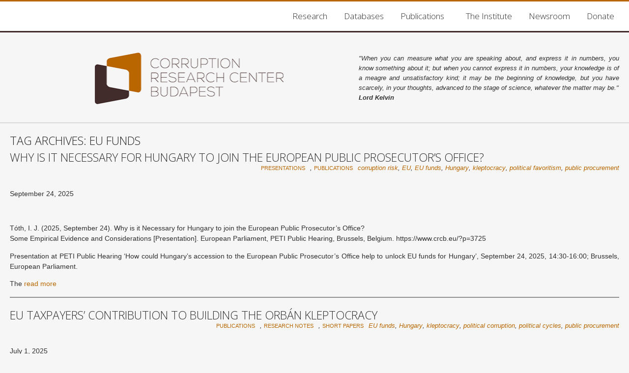

--- FILE ---
content_type: text/html; charset=UTF-8
request_url: http://www.crcb.eu/?tag=eu-funds
body_size: 7506
content:
<!DOCTYPE html>
<!--[if IE 7]>
<html class="ie ie7" lang="en-US">
<![endif]-->
<!--[if IE 8]>
<html class="ie ie8" lang="en-US">
<![endif]-->
<!--[if !(IE 7) | !(IE 8)  ]><!-->
<html lang="en-US">
<!--<![endif]-->
<head>
	<meta charset="UTF-8">
	<meta name="viewport" content="width=device-width">
	<title>EU funds | CRCB</title>
	<link rel="profile" href="http://gmpg.org/xfn/11">
	<link rel="pingback" href="http://www.crcb.eu/xmlrpc.php">
	<!--[if lt IE 9]>
	<script src="http://www.crcb.eu/wp-content/themes/crcb/js/html5.js"></script>
	<![endif]-->
	<link rel="alternate" type="application/rss+xml" title="CRCB &raquo; Feed" href="http://www.crcb.eu/?feed=rss2" />
<link rel="alternate" type="application/rss+xml" title="CRCB &raquo; Comments Feed" href="http://www.crcb.eu/?feed=comments-rss2" />
<link rel="alternate" type="application/rss+xml" title="CRCB &raquo; EU funds Tag Feed" href="http://www.crcb.eu/?feed=rss2&#038;tag=eu-funds" />
<link rel='stylesheet' id='esdc-css-css'  href='http://www.crcb.eu/wp-content/plugins/electric-studio-download-counter/css/esdc-dp.css?ver=3.8.1' type='text/css' media='all' />
<link rel='stylesheet' id='esdc-css-main-css'  href='http://www.crcb.eu/wp-content/plugins/electric-studio-download-counter/css/esdc-custom.css?ver=3.8.1' type='text/css' media='all' />
<link rel='stylesheet' id='twentythirteen-fonts-css'  href='//fonts.googleapis.com/css?family=Source+Sans+Pro%3A300%2C400%2C700%2C300italic%2C400italic%2C700italic%7CBitter%3A400%2C700&#038;subset=latin%2Clatin-ext' type='text/css' media='all' />
<link rel='stylesheet' id='genericons-css'  href='http://www.crcb.eu/wp-content/themes/crcb/fonts/genericons.css?ver=2.09' type='text/css' media='all' />
<link rel='stylesheet' id='twentythirteen-style-css'  href='http://www.crcb.eu/wp-content/themes/crcb/style.css?ver=2013-07-18' type='text/css' media='all' />
<!--[if lt IE 9]>
<link rel='stylesheet' id='twentythirteen-ie-css'  href='http://www.crcb.eu/wp-content/themes/crcb/css/ie.css?ver=2013-07-18' type='text/css' media='all' />
<![endif]-->
<script type='text/javascript' src='http://www.crcb.eu/wp-includes/js/jquery/jquery.js?ver=1.10.2'></script>
<script type='text/javascript' src='http://www.crcb.eu/wp-includes/js/jquery/jquery-migrate.min.js?ver=1.2.1'></script>
<script type='text/javascript'>
/* <![CDATA[ */
var ESDC_JS = {"ajax_url":"http:\/\/www.crcb.eu\/wp-admin\/admin-ajax.php","count_nonce":"db951193cf","ds_nonce":"811c91b31e","tracked":"[\"pdf\",\"xlsx\",\"xls\",\"sav\",\"dta\",\"csv\",\"ppt\",\"pptx\",\"jpg\",\"zip\",\"rar\"]"};
/* ]]> */
</script>
<script type='text/javascript' src='http://www.crcb.eu/wp-content/plugins/electric-studio-download-counter/js/esdc.js?ver=3.8.1'></script>
<link rel="EditURI" type="application/rsd+xml" title="RSD" href="http://www.crcb.eu/xmlrpc.php?rsd" />
<link rel="wlwmanifest" type="application/wlwmanifest+xml" href="http://www.crcb.eu/wp-includes/wlwmanifest.xml" /> 
<meta name="generator" content="WordPress 3.8.1" />
<script type="text/javascript">
	var _gaq = _gaq || [];
	_gaq.push(['_setAccount', 'UA-46412314-1'], ['_trackPageview']);
	(function() {
	var ga = document.createElement('script'); ga.type = 'text/javascript'; ga.async = true;
	ga.src = ('https:' == document.location.protocol ? 'https://ssl' : 'http://www') + '.google-analytics.com/ga.js';
	var s = document.getElementsByTagName('script')[0]; s.parentNode.insertBefore(ga, s);
	})();
</script>
	<style type="text/css" id="twentythirteen-header-css">
			.site-header {
			background: url(http://www.crcb.eu/wp-content/themes/crcb/images/headers/circle.png) no-repeat scroll top;
			background-size: 1600px auto;
		}
		</style>
	    <link rel="shortcut icon" href="http://www.crcb.eu/wp-content/themes/crcb/favicon.ico" type="image/x-icon"/>
    <link href="https://fonts.googleapis.com/css?family=Open+Sans:300italic,400italic,600italic,400,300,600,700&subset=latin,latin-ext" rel='stylesheet' type='text/css'>
    <script type="text/javascript" src="//code.jquery.com/jquery-2.0.0.min.js"></script>
    <script>
        $(function() {
            if(location.href == 'http://www.crcb.eu/')
                HidePosts();
                //GetDots();
        });
    
        function HidePosts() {
            $('.body-content article:gt(3)').css('display', 'none');
            $('.body-content article').slice(3).css('border', '0');
        }
        
        //function GetDots(){
        //     $.each($(".entry-content p:last-child"), function () {
		//		var $link = $(this).children('a');
        //        var $newText = $(this).text().replace("read more", "...");
        //        $(this).text($newText);
		//		$(this).append($link);
        //    });
        //}
    </script>
</head>

<body class="archive tag tag-eu-funds tag-27">

    <header class="top-header">
        <div class="wrap">
            <div class="menu-main-menu-container"><ul id="menu-main-menu" class="main-navigation"><li id="menu-item-91" class="menu-item menu-item-type-taxonomy menu-item-object-category menu-item-91"><a href="http://www.crcb.eu/?cat=5">Research</a></li>
<li id="menu-item-85" class="menu-item menu-item-type-taxonomy menu-item-object-category menu-item-85"><a href="http://www.crcb.eu/?cat=6">Databases</a></li>
<li id="menu-item-86" class="menu-item menu-item-type-taxonomy menu-item-object-category menu-item-has-children menu-item-86"><a href="http://www.crcb.eu/?cat=7">Publications</a>
<ul class="sub-menu">
	<li id="menu-item-87" class="menu-item menu-item-type-taxonomy menu-item-object-category menu-item-87"><a href="http://www.crcb.eu/?cat=9">Chapters &#038; Articles</a></li>
	<li id="menu-item-88" class="menu-item menu-item-type-taxonomy menu-item-object-category menu-item-88"><a href="http://www.crcb.eu/?cat=12">Presentations</a></li>
	<li id="menu-item-818" class="menu-item menu-item-type-taxonomy menu-item-object-category menu-item-818"><a href="http://www.crcb.eu/?cat=22">Research Notes &#038; Short Papers</a></li>
	<li id="menu-item-89" class="menu-item menu-item-type-taxonomy menu-item-object-category menu-item-89"><a href="http://www.crcb.eu/?cat=11">Reports</a></li>
	<li id="menu-item-90" class="menu-item menu-item-type-taxonomy menu-item-object-category menu-item-90"><a href="http://www.crcb.eu/?cat=10">Working Papers</a></li>
	<li id="menu-item-2177" class="menu-item menu-item-type-taxonomy menu-item-object-category menu-item-2177"><a href="http://www.crcb.eu/?cat=87">Announcements</a></li>
</ul>
</li>
<li id="menu-item-175" class="menu-item menu-item-type-post_type menu-item-object-page menu-item-175"><a href="http://www.crcb.eu/?page_id=173">The Institute</a></li>
<li id="menu-item-1445" class="menu-item menu-item-type-post_type menu-item-object-page menu-item-1445"><a href="http://www.crcb.eu/?page_id=1438">Newsroom</a></li>
<li id="menu-item-1456" class="menu-item menu-item-type-post_type menu-item-object-page menu-item-1456"><a href="http://www.crcb.eu/?page_id=1454">Donate</a></li>
</ul></div>        </div>
    </header>

    <section class="info-banner home-banner">
        <div class="wrap">
            <a href="http://www.crcb.eu/" class="logo"></a>
            <p>
                "When you can measure what you are speaking about, and express it in numbers, you
                know something about it; but when you cannot express it in numbers, your knowledge
                is of a meagre and unsatisfactory kind; it may be the beginning of knowledge, but you
                have scarcely, in your thoughts, advanced to the stage of science, whatever the matter may be."<br />
                <b>Lord Kelvin</b>
            </p>
        </div>
    </section>
          
    <section class="page-wrap">
        <div class="wrap">
            

	<div id="primary" class="content-area">
		<div id="content" class="site-content" role="main">

					<header class="archive-header">
				<h1 class="archive-title">Tag Archives: EU funds</h1>

							</header><!-- .archive-header -->

										
<article id="post-3725" class="post-3725 post type-post status-publish format-standard hentry category-presentations category-publications tag-corruption-risk tag-eu tag-eu-funds tag-hungary tag-kleptocracy tag-political-favoritism tag-public-procurement">
	<header class="entry-header">
		
				<h1 class="entry-title">
			<a href="http://www.crcb.eu/?p=3725" rel="bookmark">Why is it Necessary for Hungary to join the European Public Prosecutor’s Office?</a>
		</h1>
		
		<div class="entry-meta">
			<span class="categories-links"><a href="http://www.crcb.eu/?cat=12" title="View all posts in Presentations" rel="category">Presentations</a>, <a href="http://www.crcb.eu/?cat=7" title="View all posts in Publications" rel="category">Publications</a></span><span class="tags-links"><a href="http://www.crcb.eu/?tag=corruption-risk" rel="tag">corruption risk</a>, <a href="http://www.crcb.eu/?tag=eu" rel="tag">EU</a>, <a href="http://www.crcb.eu/?tag=eu-funds" rel="tag">EU funds</a>, <a href="http://www.crcb.eu/?tag=hungary" rel="tag">Hungary</a>, <a href="http://www.crcb.eu/?tag=kleptocracy" rel="tag">kleptocracy</a>, <a href="http://www.crcb.eu/?tag=political-favoritism" rel="tag">political favoritism</a>, <a href="http://www.crcb.eu/?tag=public-procurement" rel="tag">public procurement</a></span>					</div><!-- .entry-meta -->
	</header><!-- .entry-header -->

		<div class="entry-content">
		<p><!-- Generated by Easy Custom Auto Excerpt -->&nbsp;</p>
<p>September 24, 2025</p>
<p>&nbsp;</p>
<p>Tóth, I. J. (2025, September 24). Why is it Necessary for Hungary to join the European Public Prosecutor’s Office?<br />
 Some Empirical Evidence and Considerations [Presentation]. European Parliament, PETI Public Hearing, Brussels, Belgium. https://www.crcb.eu/?p=3725</p>
<p>Presentation at PETI Public Hearing ‘How could Hungary’s accession to the European Public Prosecutor&#8217;s Office help to unlock EU funds for Hungary&#8217;, September 24, 2025, 14:30-16:00; Brussels, European Parliament.</p>
<p>The <a class='ecae-link' href='http://www.crcb.eu/?p=3725'>read more</a></p>
			</div><!-- .entry-content -->
	
	<footer class="entry-meta">
		
			</footer><!-- .entry-meta -->
</article><!-- #post -->
							
<article id="post-3704" class="post-3704 post type-post status-publish format-standard hentry category-publications category-research-notes category-short-papers tag-eu-funds tag-hungary tag-kleptocracy tag-political-corruption tag-political-cycles tag-public-procurement">
	<header class="entry-header">
		
				<h1 class="entry-title">
			<a href="http://www.crcb.eu/?p=3704" rel="bookmark">EU Taxpayers’ Contribution to Building the Orbán Kleptocracy</a>
		</h1>
		
		<div class="entry-meta">
			<span class="categories-links"><a href="http://www.crcb.eu/?cat=7" title="View all posts in Publications" rel="category">Publications</a>, <a href="http://www.crcb.eu/?cat=22" title="View all posts in Research Notes" rel="category">Research Notes</a>, <a href="http://www.crcb.eu/?cat=41" title="View all posts in Short Papers" rel="category">Short Papers</a></span><span class="tags-links"><a href="http://www.crcb.eu/?tag=eu-funds" rel="tag">EU funds</a>, <a href="http://www.crcb.eu/?tag=hungary" rel="tag">Hungary</a>, <a href="http://www.crcb.eu/?tag=kleptocracy" rel="tag">kleptocracy</a>, <a href="http://www.crcb.eu/?tag=political-corruption" rel="tag">political corruption</a>, <a href="http://www.crcb.eu/?tag=political-cycles" rel="tag">political cycles</a>, <a href="http://www.crcb.eu/?tag=public-procurement" rel="tag">public procurement</a></span>					</div><!-- .entry-meta -->
	</header><!-- .entry-header -->

		<div class="entry-content">
		<p><!-- Generated by Easy Custom Auto Excerpt -->&nbsp;</p>
<p>July 1, 2025</p>
<p>&nbsp;</p>
<p>Tóth, I. J. (2025). EU Taxpayers’ Contribution to Building the Orbán Kleptocracy. CRCB Research Notes, 2025:2, CRCB.</p>
<p>&nbsp;</p>
<p>Research Notes: 2025:2 (<a href="http://www.crcb.eu/wp-content/uploads/2025/07/2025_research_notes_02_010725_03.pdf">PDF</a>) <a class='ecae-link' href='http://www.crcb.eu/?p=3704'>read more</a></p>
			</div><!-- .entry-content -->
	
	<footer class="entry-meta">
		
			</footer><!-- .entry-meta -->
</article><!-- #post -->
							
<article id="post-3627" class="post-3627 post type-post status-publish format-standard hentry category-presentations category-publications tag-corruption-risk tag-cronyism tag-eu-funds tag-hungary tag-kleptocracy tag-odds-of-winning tag-political-favoritism tag-public-procurement tag-viktor-orban">
	<header class="entry-header">
		
				<h1 class="entry-title">
			<a href="http://www.crcb.eu/?p=3627" rel="bookmark">Mégis miért lehetünk optimisták?</a>
		</h1>
		
		<div class="entry-meta">
			<span class="categories-links"><a href="http://www.crcb.eu/?cat=12" title="View all posts in Presentations" rel="category">Presentations</a>, <a href="http://www.crcb.eu/?cat=7" title="View all posts in Publications" rel="category">Publications</a></span><span class="tags-links"><a href="http://www.crcb.eu/?tag=corruption-risk" rel="tag">corruption risk</a>, <a href="http://www.crcb.eu/?tag=cronyism" rel="tag">cronyism</a>, <a href="http://www.crcb.eu/?tag=eu-funds" rel="tag">EU funds</a>, <a href="http://www.crcb.eu/?tag=hungary" rel="tag">Hungary</a>, <a href="http://www.crcb.eu/?tag=kleptocracy" rel="tag">kleptocracy</a>, <a href="http://www.crcb.eu/?tag=odds-of-winning" rel="tag">odds of winning</a>, <a href="http://www.crcb.eu/?tag=political-favoritism" rel="tag">political favoritism</a>, <a href="http://www.crcb.eu/?tag=public-procurement" rel="tag">public procurement</a>, <a href="http://www.crcb.eu/?tag=viktor-orban" rel="tag">Viktor Orban</a></span>					</div><!-- .entry-meta -->
	</header><!-- .entry-header -->

		<div class="entry-content">
		<p><!-- Generated by Easy Custom Auto Excerpt -->&nbsp;</p>
<p>February 25, 2025</p>
<p>&nbsp;</p>
<p>Mégis miért lehetünk optimisták? Előadás a CEU Bibó István Szabadegyetemen. (<a href="http://www.crcb.eu/wp-content/uploads/2025/03/2025_ceu_bibo_szabadegyetem_250225_02.pdf" target="_blank">PDF</a>)</p>
<p>&nbsp;</p>
<p>Suggested citation:</p>
<p>&nbsp;<br />
Tóth, I. J. (2025, február 25). <i>Mégis miért lehetünk optimisták? (</i><i>Why Can We Still Be Optimistic?) </i>[Presentation] CEU Bibó István Free University, <a class='ecae-link' href='http://www.crcb.eu/?p=3627'>read more</a></p>
			</div><!-- .entry-content -->
	
	<footer class="entry-meta">
		
			</footer><!-- .entry-meta -->
</article><!-- #post -->
							
<article id="post-3620" class="post-3620 post type-post status-publish format-standard hentry category-presentations category-publications tag-corruption-risk tag-cronyism tag-eu-funds tag-hungary tag-kleptocracy tag-odds-of-winning tag-public-procurement">
	<header class="entry-header">
		
				<h1 class="entry-title">
			<a href="http://www.crcb.eu/?p=3620" rel="bookmark">Közbeszerzések, politikai favoritizmus, kleptokrácia</a>
		</h1>
		
		<div class="entry-meta">
			<span class="categories-links"><a href="http://www.crcb.eu/?cat=12" title="View all posts in Presentations" rel="category">Presentations</a>, <a href="http://www.crcb.eu/?cat=7" title="View all posts in Publications" rel="category">Publications</a></span><span class="tags-links"><a href="http://www.crcb.eu/?tag=corruption-risk" rel="tag">corruption risk</a>, <a href="http://www.crcb.eu/?tag=cronyism" rel="tag">cronyism</a>, <a href="http://www.crcb.eu/?tag=eu-funds" rel="tag">EU funds</a>, <a href="http://www.crcb.eu/?tag=hungary" rel="tag">Hungary</a>, <a href="http://www.crcb.eu/?tag=kleptocracy" rel="tag">kleptocracy</a>, <a href="http://www.crcb.eu/?tag=odds-of-winning" rel="tag">odds of winning</a>, <a href="http://www.crcb.eu/?tag=public-procurement" rel="tag">public procurement</a></span>					</div><!-- .entry-meta -->
	</header><!-- .entry-header -->

		<div class="entry-content">
		<p><!-- Generated by Easy Custom Auto Excerpt -->&nbsp;</p>
<p>February 5, 2025</p>
<p>&nbsp;</p>
<p>Közbeszerzések, politikai favoritizmus, kleptokrácia. Az 1998-2023 közötti közbeszerzések statisztikai elemzése.<br />
On-line előadás (<a href="http://www.crcb.eu/wp-content/uploads/2025/02/2025_eloadas1_310125_.pdf" target="_blank">PDF</a>).</p>
<p>&nbsp;</p>
<p>Suggested citation:</p>
<p>&nbsp;</p>
<p>Tóth, I. J. (2025, február 5). <i>Közbeszerzések, politikai favoritizmus, kleptokrácia. Az 1998-2023 közötti közbeszerzések statisztikai elemzése.</i> (<i>Public Procurement, Political Favoritism, Kleptocracy. Statistical Analysis of the Hungarian Public Procurement From 1998 to 2023) </i>[On-line presentation] <a class='ecae-link' href='http://www.crcb.eu/?p=3620'>read more</a></p>
			</div><!-- .entry-content -->
	
	<footer class="entry-meta">
		
			</footer><!-- .entry-meta -->
</article><!-- #post -->
							
<article id="post-3577" class="post-3577 post type-post status-publish format-standard hentry category-publications category-working-papers tag-comparative-analysis tag-corruption-risk tag-eu tag-eu-funds tag-institutional-convergence">
	<header class="entry-header">
		
				<h1 class="entry-title">
			<a href="http://www.crcb.eu/?p=3577" rel="bookmark">Corruption Risk of EU-Funded Contracts in the EU 2007-2023</a>
		</h1>
		
		<div class="entry-meta">
			<span class="categories-links"><a href="http://www.crcb.eu/?cat=7" title="View all posts in Publications" rel="category">Publications</a>, <a href="http://www.crcb.eu/?cat=10" title="View all posts in Working Papers" rel="category">Working Papers</a></span><span class="tags-links"><a href="http://www.crcb.eu/?tag=comparative-analysis" rel="tag">comparative analysis</a>, <a href="http://www.crcb.eu/?tag=corruption-risk" rel="tag">corruption risk</a>, <a href="http://www.crcb.eu/?tag=eu" rel="tag">EU</a>, <a href="http://www.crcb.eu/?tag=eu-funds" rel="tag">EU funds</a>, <a href="http://www.crcb.eu/?tag=institutional-convergence" rel="tag">institutional convergence</a></span>					</div><!-- .entry-meta -->
	</header><!-- .entry-header -->

		<div class="entry-content">
		<p><!-- Generated by Easy Custom Auto Excerpt -->&nbsp;</p>
<p>July  19, 2024</p>
<p>&nbsp;</p>
<p>Tóth, I, J. (2024). <i>Corruption Risk of EU-Funded Contracts in the EU 2007-2023.</i> CRCB Working Papers: 2024:1, CRCB.</p>
<p>&nbsp;</p>
<p>Working Papers: 2024:1 (<a href="http://www.crcb.eu/wp-content/uploads/2024/07/2024_working_papers_01_190724_02.pdf">PDF</a>)</p>
<p>The analyzed database (ZIP) <a class='ecae-link' href='http://www.crcb.eu/?p=3577'>read more</a></p>
			</div><!-- .entry-content -->
	
	<footer class="entry-meta">
		
			</footer><!-- .entry-meta -->
</article><!-- #post -->
							
<article id="post-3400" class="post-3400 post type-post status-publish format-standard hentry category-publications category-research-notes category-short-papers tag-corruption-risk tag-eu-funds tag-hungary tag-odds-of-winning tag-public-procurement">
	<header class="entry-header">
		
				<h1 class="entry-title">
			<a href="http://www.crcb.eu/?p=3400" rel="bookmark">Fourteen Graphs and Two Tables on the New Trends of Corruption Risk in the Hungarian Public Procurement 2005-2022</a>
		</h1>
		
		<div class="entry-meta">
			<span class="categories-links"><a href="http://www.crcb.eu/?cat=7" title="View all posts in Publications" rel="category">Publications</a>, <a href="http://www.crcb.eu/?cat=22" title="View all posts in Research Notes" rel="category">Research Notes</a>, <a href="http://www.crcb.eu/?cat=41" title="View all posts in Short Papers" rel="category">Short Papers</a></span><span class="tags-links"><a href="http://www.crcb.eu/?tag=corruption-risk" rel="tag">corruption risk</a>, <a href="http://www.crcb.eu/?tag=eu-funds" rel="tag">EU funds</a>, <a href="http://www.crcb.eu/?tag=hungary" rel="tag">Hungary</a>, <a href="http://www.crcb.eu/?tag=odds-of-winning" rel="tag">odds of winning</a>, <a href="http://www.crcb.eu/?tag=public-procurement" rel="tag">public procurement</a></span>					</div><!-- .entry-meta -->
	</header><!-- .entry-header -->

		<div class="entry-content">
		<p><!-- Generated by Easy Custom Auto Excerpt -->&nbsp;</p>
<p>February 7, 2023</p>
<p>&nbsp;</p>
<p>This  CRCB Statistical Quick Report shows the trends of corruption risk in Hungarian public procurement from 2005 to 2022 through fourteen graphs and two tables. The report includes information based on a contract-level dataset with full-year 2022 data. The CRCB&#8217;s aim with this report is to inform the EU taxpayers (especially the Hungarian ones) within T+45 days on corruption risk trends in Hungary in <a class='ecae-link' href='http://www.crcb.eu/?p=3400'>read more</a></p>
			</div><!-- .entry-content -->
	
	<footer class="entry-meta">
		
			</footer><!-- .entry-meta -->
</article><!-- #post -->
							
<article id="post-3338" class="post-3338 post type-post status-publish format-standard hentry category-publications category-research-notes category-short-papers tag-case-study tag-corruption tag-eu-funds tag-hungary tag-white-elephant">
	<header class="entry-header">
		
				<h1 class="entry-title">
			<a href="http://www.crcb.eu/?p=3338" rel="bookmark">White Elephants in Hungary. Lessons of some EU funded projects – Case studies</a>
		</h1>
		
		<div class="entry-meta">
			<span class="categories-links"><a href="http://www.crcb.eu/?cat=7" title="View all posts in Publications" rel="category">Publications</a>, <a href="http://www.crcb.eu/?cat=22" title="View all posts in Research Notes" rel="category">Research Notes</a>, <a href="http://www.crcb.eu/?cat=41" title="View all posts in Short Papers" rel="category">Short Papers</a></span><span class="tags-links"><a href="http://www.crcb.eu/?tag=case-study" rel="tag">case study</a>, <a href="http://www.crcb.eu/?tag=corruption" rel="tag">corruption</a>, <a href="http://www.crcb.eu/?tag=eu-funds" rel="tag">EU funds</a>, <a href="http://www.crcb.eu/?tag=hungary" rel="tag">Hungary</a>, <a href="http://www.crcb.eu/?tag=white-elephant" rel="tag">white elephant</a></span>					</div><!-- .entry-meta -->
	</header><!-- .entry-header -->

		<div class="entry-content">
		<p><!-- Generated by Easy Custom Auto Excerpt -->&nbsp;</p>
<p>January 29, 2023</p>
<p>&nbsp;</p>
<p>Vida, M., Matuz, A., and Tóth, I. J. 2023. White Elephants in Hungary. Lessons of some EU funded projects &#8211; Case studies. CRCB Research Notes: 2023:1, Budapest: CRCB.</p>
<p>&nbsp;</p>
<p><a href="http://www.crcb.eu/wp-content/uploads/2023/01/2023_research_notes_01_230129_01.pdf">Research Notes 2023:1</a> <a class='ecae-link' href='http://www.crcb.eu/?p=3338'>read more</a></p>
			</div><!-- .entry-content -->
	
	<footer class="entry-meta">
		
			</footer><!-- .entry-meta -->
</article><!-- #post -->
							
<article id="post-3070" class="post-3070 post type-post status-publish format-standard hentry category-publications category-research-notes tag-corruption-risk tag-eu-funds tag-hungary tag-public-procurement">
	<header class="entry-header">
		
				<h1 class="entry-title">
			<a href="http://www.crcb.eu/?p=3070" rel="bookmark">Two tendencies in the Hungarian public procurement</a>
		</h1>
		
		<div class="entry-meta">
			<span class="categories-links"><a href="http://www.crcb.eu/?cat=7" title="View all posts in Publications" rel="category">Publications</a>, <a href="http://www.crcb.eu/?cat=22" title="View all posts in Research Notes" rel="category">Research Notes</a></span><span class="tags-links"><a href="http://www.crcb.eu/?tag=corruption-risk" rel="tag">corruption risk</a>, <a href="http://www.crcb.eu/?tag=eu-funds" rel="tag">EU funds</a>, <a href="http://www.crcb.eu/?tag=hungary" rel="tag">Hungary</a>, <a href="http://www.crcb.eu/?tag=public-procurement" rel="tag">public procurement</a></span>					</div><!-- .entry-meta -->
	</header><!-- .entry-header -->

		<div class="entry-content">
		<p><!-- Generated by Easy Custom Auto Excerpt -->&nbsp;</p>
<p>February 9, 2022</p>
<p>&nbsp;</p>
<p>Tóth I. J. 2022. Two tendencies in the Hungarian public procurement. CRCB Research Notes: 2022:1, Budapest: CRCB</p>
<p><a href="http://www.crcb.eu/wp-content/uploads/2022/02/2022_research_notes_01_220209_01.pdf">Research Notes 2022:1</a> <a class='ecae-link' href='http://www.crcb.eu/?p=3070'>read more</a></p>
			</div><!-- .entry-content -->
	
	<footer class="entry-meta">
		
			</footer><!-- .entry-meta -->
</article><!-- #post -->
							
<article id="post-2887" class="post-2887 post type-post status-publish format-standard hentry category-publications category-research-notes category-short-papers tag-cronyism tag-eu-funds tag-hungary">
	<header class="entry-header">
		
				<h1 class="entry-title">
			<a href="http://www.crcb.eu/?p=2887" rel="bookmark">The EU Subsidies and the Crony Companies in Hungary</a>
		</h1>
		
		<div class="entry-meta">
			<span class="categories-links"><a href="http://www.crcb.eu/?cat=7" title="View all posts in Publications" rel="category">Publications</a>, <a href="http://www.crcb.eu/?cat=22" title="View all posts in Research Notes" rel="category">Research Notes</a>, <a href="http://www.crcb.eu/?cat=41" title="View all posts in Short Papers" rel="category">Short Papers</a></span><span class="tags-links"><a href="http://www.crcb.eu/?tag=cronyism" rel="tag">cronyism</a>, <a href="http://www.crcb.eu/?tag=eu-funds" rel="tag">EU funds</a>, <a href="http://www.crcb.eu/?tag=hungary" rel="tag">Hungary</a></span>					</div><!-- .entry-meta -->
	</header><!-- .entry-header -->

		<div class="entry-content">
		<p><!-- Generated by Easy Custom Auto Excerpt -->&nbsp;</p>
<p>November 4, 2021</p>
<p>&nbsp;</p>
<p>Tóth, I. J. 2021. The EU Subsidies and the Crony Companies in Hungary. Statistical Analysis of Public Tenders 2011-2020. Budapest: CRCB</p>
<p>Tables and figures (<a href="http://www.crcb.eu/wp-content/uploads/2021/11/2021_eu_mgts_211105.xlsx">xlsx</a>) <a class='ecae-link' href='http://www.crcb.eu/?p=2887'>read more</a></p>
			</div><!-- .entry-content -->
	
	<footer class="entry-meta">
		
			</footer><!-- .entry-meta -->
</article><!-- #post -->
							
<article id="post-2863" class="post-2863 post type-post status-publish format-standard hentry category-databases tag-dataset tag-eu-funds tag-hungary">
	<header class="entry-header">
		
				<h1 class="entry-title">
			<a href="http://www.crcb.eu/?p=2863" rel="bookmark">Dataset of EU funds received by Hungary. Dataset disclosure in a format suitable for statistical analysis</a>
		</h1>
		
		<div class="entry-meta">
			<span class="categories-links"><a href="http://www.crcb.eu/?cat=6" title="View all posts in Databases" rel="category">Databases</a></span><span class="tags-links"><a href="http://www.crcb.eu/?tag=dataset" rel="tag">dataset</a>, <a href="http://www.crcb.eu/?tag=eu-funds" rel="tag">EU funds</a>, <a href="http://www.crcb.eu/?tag=hungary" rel="tag">Hungary</a></span>					</div><!-- .entry-meta -->
	</header><!-- .entry-header -->

		<div class="entry-content">
		<p><!-- Generated by Easy Custom Auto Excerpt -->June 12, 2021</p>
<p>CRCB is committed to foster transparency and access to public information.</p>
<p>The importance and benefits of governmental transparency, open government, and digital governance have been widely discussed. The disclosure of public data is an important goal supported by international organizations, governmental partnerships, and global civil society organizations (Open Government Partnership, European Commission, The World Bank, and OECD).</p>
<p>Based on the expectations of OECD digital openness and <a class='ecae-link' href='http://www.crcb.eu/?p=2863'>read more</a></p>
			</div><!-- .entry-content -->
	
	<footer class="entry-meta">
		
			</footer><!-- .entry-meta -->
</article><!-- #post -->
			
				<nav class="navigation paging-navigation" role="navigation">
		<h1 class="screen-reader-text">Posts navigation</h1>
		<div class="nav-links">

						<div class="nav-previous"><a href="http://www.crcb.eu/?tag=eu-funds&#038;paged=2" ><span class="meta-nav">&larr;</span> Older posts</a></div>
			
			
		</div><!-- .nav-links -->
	</nav><!-- .navigation -->
	
		
		</div><!-- #content -->
	</div><!-- #primary -->

<aside class="side-content">
    <div class="side-block">
        <h1>Social Feed</h1>
        <ul class="social-feeds">
            <li>
                <a href="https://www.facebook.com/pages/Corruption-Research-Center/175386655888569?ref=hl" title="Facebook" target="_blank"><i class="social-icons sc-facebook"></i></a>
            </li>
           <li>
                <a href="http://www.linkedin.com/company/corruption-research-center-budapest?trk=top_nav_home" title="LinkedIn" target="_blank"><i class="social-icons sc-linkedin"></i></a>
            </li>
            <li>
                <a href="https://twitter.com/infocrcb" title="Twitter" target="_blank"><i class="social-icons sc-twitter"></i></a>
            </li>
           <!--  <li>
                <a href="#"><i class="social-icons sc-rss"></i></a>
            </li>
            <li>
                <a href="#"><i class="social-icons sc-youtube"></i></a>
            </li> -->
        </ul>
    </div>
    <div class="side-block" style="margin-top:60px;">
        <h1>Donate us!</h1>
        <form action="https://www.paypal.com/cgi-bin/webscr" method="post" target="_top" style="text-align:center;">
<input type="hidden" name="cmd" value="_s-xclick">
<input type="hidden" name="hosted_button_id" value="YD3E4BS78PH9C">
<input type="image" src="https://www.paypalobjects.com/en_US/i/btn/btn_donateCC_LG.gif" border="0" name="submit" alt="PayPal - The safer, easier way to pay online!" style="border:none; padding:10px; margin-top:10px;">
<img alt="" border="0" src="https://www.paypalobjects.com/en_US/i/scr/pixel.gif" width="1" height="1">
</form>


    </div>
    <!-- <div class="side-block">
        <h1>Content Search</h1>
        <form role="search" method="get" class="search-form" action="http://localhost:39202/">
			<label>
				<span class="screen-reader-text">Search for:</span>
				<input type="search" class="search-field" placeholder="Search …" value="" name="s" title="Search for:">
			</label>
			<input type="submit" class="search-submit" value="Search">
		</form>
    </div> -->
    <!-- <div class="side-block">
        <h1>RSS Feed</h1>
        <article class="rss-feed">
            <header class="rss-header">
                <a class="rss-title" href="#">Some RSS Title</a>
            </header>
            <p class="rss-content">Some lorem ipsum text Some lorem ipsum text Some lorem ipsum text Some lorem ipsum text Some lorem ipsum text</p>
            <span class="rss-timestamp">2013.01.10</span>
        </article>
        <article class="rss-feed">
            <header class="rss-header">
                <a class="rss-title" href="#">Some RSS Title</a>
            </header>
            <p class="rss-content">Some lorem ipsum text Some lorem ipsum text Some lorem ipsum text Some lorem ipsum text Some lorem ipsum text</p>
            <span class="rss-timestamp">2013.01.10</span>
        </article>
        <article class="rss-feed">
            <header class="rss-header">
                <a class="rss-title" href="#">Some RSS Title</a>
            </header>
            <p class="rss-content">Some lorem ipsum text Some lorem ipsum text Some lorem ipsum text Some lorem ipsum text Some lorem ipsum text</p>
            <span class="rss-timestamp">2013.01.10</span>
        </article>
    </div> -->
    <!-- <div class="side-block">
        <h1>Our Sponsors</h1>
        <ul class="sponsor-logos">
            <li><img src="http://placehold.it/100x40"></li>
        </ul>
    </div> -->
</aside>        </div><!-- wrap -->
        <div class="push"></div>
    </section><!-- page-wrap -->
    <footer class="main-footer">
        <div class="wrap">
            <div class="footer-info">
                <div class="footer-col">
                    <article>
                        <ul>
                            <li>Corruption Research Center Budapest</li>
                            <li>1037 Budapest </li>
                            <li>Langliliom utca 3.</li>
                        </ul>
                    </article>
                </div>
                <div class="footer-col">
                    <article>
                        <ul>
                            <li><span>phone: +36-20-334-58-25</li>
                            <li><span>email: <a style="display:inline" href="/cdn-cgi/l/email-protection#aec7c0c8c1eecddccdcc80cbdb"><span class="__cf_email__" data-cfemail="bbd2d5ddd4fbd8c9d8d995dece">[email&#160;protected]</span></a></li>
                        </ul>
                    </article>
                </div>
                <div class="footer-col">
                    <article>
                        <ul>
                          <li>
                                2013 Copyright (c) CRCB
                          </li>
                        </ul>
                    </article>
                </div>
            </div>
        </div>
    </footer>
    <script data-cfasync="false" src="/cdn-cgi/scripts/5c5dd728/cloudflare-static/email-decode.min.js"></script><script type='text/javascript' src='http://www.crcb.eu/wp-includes/js/jquery/ui/jquery.ui.core.min.js?ver=1.10.3'></script>
<script type='text/javascript' src='http://www.crcb.eu/wp-includes/js/jquery/ui/jquery.ui.datepicker.min.js?ver=1.10.3'></script>
<script type='text/javascript' src='http://www.crcb.eu/wp-includes/js/jquery/jquery.masonry.min.js?ver=2.1.05'></script>
<script type='text/javascript' src='http://www.crcb.eu/wp-content/themes/crcb/js/functions.js?ver=2013-07-18'></script>
    <script>
      (function(i,s,o,g,r,a,m){i['GoogleAnalyticsObject']=r;i[r]=i[r]||function(){
      (i[r].q=i[r].q||[]).push(arguments)},i[r].l=1*new Date();a=s.createElement(o),
      m=s.getElementsByTagName(o)[0];a.async=1;a.src=g;m.parentNode.insertBefore(a,m)
      })(window,document,'script','//www.google-analytics.com/analytics.js','ga');

      ga('create', 'UA-46412314-1', 'crcb.eu');
      ga('send', 'pageview');

    </script>
<script defer src="https://static.cloudflareinsights.com/beacon.min.js/vcd15cbe7772f49c399c6a5babf22c1241717689176015" integrity="sha512-ZpsOmlRQV6y907TI0dKBHq9Md29nnaEIPlkf84rnaERnq6zvWvPUqr2ft8M1aS28oN72PdrCzSjY4U6VaAw1EQ==" data-cf-beacon='{"version":"2024.11.0","token":"ffb73a1815f145c4942fa36c7e9f5ef3","r":1,"server_timing":{"name":{"cfCacheStatus":true,"cfEdge":true,"cfExtPri":true,"cfL4":true,"cfOrigin":true,"cfSpeedBrain":true},"location_startswith":null}}' crossorigin="anonymous"></script>
</body>
</html>
<!-- Performance optimized by W3 Total Cache. Learn more: http://www.w3-edge.com/wordpress-plugins/

Page Caching using disk
Object Caching 1238/1442 objects using disk

 Served from: www.crcb.eu @ 2026-01-22 18:27:14 by W3 Total Cache -->

--- FILE ---
content_type: text/css
request_url: http://www.crcb.eu/wp-content/themes/crcb/style.css?ver=2013-07-18
body_size: 12125
content:
@charset "UTF-8";
/* Initialize my application design componnets */
/*Common parts*/
/* Global CSS Resources *********/
/*Colors*/
/*Globally variables*/
/* Global CSS Resources *********/
/*Colors*/
/* Fluid dimensions ******************/
/* CSS3 backgrounds ******************/
/* Border Radius ******************/
/* Box Shadow ******************/
/*Mixin functions*/
/*
Theme Name: KKK webdesign
Theme URI: http://wordpress.org/themes/crcb
Author: Geredy Emil
Author URI: http://onlinetachograf.hu/
Description: Korrupció Kutató Központ Budapest webdesign
Version: 1.0
License: GNU General Public License v2 or later
License URI: http://www.gnu.org/licenses/gpl-2.0.html
Tags: brown, orange, gray, white, yellow, light, one-column, two-columns, right-sidebar, flexible-width, custom-header, custom-menu, editor-style, featured-images, microformats, post-formats, rtl-language-support, sticky-post, translation-ready
Text Domain: www.crcb.eu

This theme, like WordPress, is licensed under the GPL.
Use it to make something cool, have fun, and share what you've learned with others.
*/
/*===================================================================*/
/* http://meyerweb.com/eric/tools/css/reset/ 
   v2.0 | 20110126
   License: none (public domain)
*/
html, body, div, span, applet, object, iframe,
h1, h2, h3, h4, h5, h6, p, blockquote, pre,
a, abbr, acronym, address, big, cite, code,
del, dfn, em, img, ins, kbd, q, s, samp,
small, strike, strong, sub, sup, tt, var
b, u, i, center,
dl, dt, dd, ol, ul, li,
fieldset, form, label, legend,
table, caption, tbody, tfoot, thead, tr, th, td,
article, aside, canvas, details, embed,
figure, figcaption, footer, header, hgroup,
menu, nav, output, ruby, section, summary,
time, mark, audio, video {
  margin: 0;
  padding: 0;
  border: 0;
  font-size: 100%;
  font: inherit;
  vertical-align: baseline; }

/* HTML5 display-role reset for older browsers */
article, aside, details, figcaption, figure,
footer, header, hgroup, menu, nav, section {
  display: block; }

body {
  line-height: 1; }

ol, ul {
  list-style: none; }

blockquote, q {
  quotes: none; }

blockquote:before, blockquote:after,
q:before, q:after {
  content: '';
  content: none; }

table {
  border-collapse: separate;
  border-spacing: 0; }

/*CSS Reset************************************/
/* =============================================================================
Base
   ========================================================================== */
/*
 * 1. Correct text resizing oddly in IE6/7 when body font-size is set using em units
 
 * 2. Force vertical scrollbar in non-IE
 
 * 3. Prevent iOS text size adjust on device orientation change, without disabling user zoom: h5bp.com/g
 
 */
html {
  font-size: 100%;
  overflow-y: scroll;
  -webkit-text-size-adjust: 100%;
  -ms-text-size-adjust: 100%;
  height: 100%; }

/*html { font-size: 100%; overflow-y: hidden; -webkit-text-size-adjust: 100%; -ms-text-size-adjust: 100%; height: 100%}*/
body {
  font-size: 13px;
  line-height: 1.231;
  height: 100%; }

body, button, input, select, textarea {
  font-family: sans-serif;
  font-size: 12px;
  color: #222;
  outline: none; }

a {
  text-decoration: none;
  cursor: pointer; }

::-moz-selection {
  background: #3c454f;
  color: #fff;
  text-shadow: none; }

/*Depend on the Project style*/
::selection {
  background: #3c454f;
  color: #fff;
  text-shadow: none; }

/*Depend on the Project style*/
textarea {
  resize: none;
  overflow: auto;
  vertical-align: top; }

/* =============================================================================
   Links
   ========================================================================== */
/* Improve readability when focused and hovered in all browsers:
 h5bp.com/h */
a:hover, a:active {
  outline: 0; }

/* =============================================================================
   Typography
   ========================================================================== */
p {
  text-align: justify; }

abbr[title] {
  border-bottom: 1px dotted; }

b, strong {
  font-weight: bold; }

i {
  font-style: italic; }

blockquote {
  margin: 1em 40px; }

dfn {
  font-style: italic; }

hr {
  display: block;
  height: 1px;
  border: 0;
  border-top: 1px solid #ccc;
  margin: 1em 0;
  padding: 0; }

ins {
  background: #ff9;
  color: #000;
  text-decoration: none; }

mark {
  background: #ff0;
  color: #000;
  font-style: italic;
  font-weight: bold; }

/* Redeclare monospace font family: h5bp.com/j */
pre, code, kbd, samp {
  font-family: monospace, monospace;
  _font-family: 'courier new', monospace;
  font-size: 1em; }

/* Improve readability of pre-formatted text in all browsers */
pre {
  white-space: pre;
  white-space: pre-wrap;
  word-wrap: break-word; }

small {
  font-size: 85%; }

/* Position subscript and superscript content without affecting line-height: h5bp.com/k */
sub, sup {
  font-size: 75%;
  line-height: 0;
  position: relative;
  vertical-align: baseline; }

sup {
  top: -0.5em; }

sub {
  bottom: -0.25em; }

/* =============================================================================
   Lists
   ========================================================================== */
/*nav ul, nav ol { list-style-image: none }  This is bullshit*/
/* =============================================================================
   Tables
   ========================================================================== */
table {
  border-spacing: 0; }

td {
  vertical-align: top; }

/* =============================================================================
   Forms
   ========================================================================== */
/* Indicate that 'label' will shift focus to the associated form element */
label[for] {
  cursor: pointer; }

/*
 * 1. Correct font-size not inheriting in all browsers
 * 2. Remove margins in FF3/4 S5 Chrome
 * 3. Define consistent vertical alignment display in all browsers
 */
button, input, select, textarea {
  vertical-align: baseline;
  *vertical-align: middle;
  margin: 0; }

/*
 * 1. Define line-height as normal to match FF3/4 (set using !important in the UA stylesheet)
 * 2. Correct inner spacing displayed oddly in IE6/7
 */
button, input {
  line-height: normal;
  *overflow: visible; }

/*
 * Reintroduce inner spacing in 'table' to avoid overlap and whitespace issues in IE6/7
 */
table button, table input {
  *overflow: auto; }

/*
 * 1. Display hand cursor for clickable form elements
 * 2. Allow styling of clickable form elements in iOS
 */
button, input[type="button"], input[type="reset"], input[type="submit"] {
  cursor: pointer;
  -webkit-appearance: button; }

/*
 * Consistent box sizing and appearance
 */
input[type="checkbox"], input[type="radio"] {
  box-sizing: border-box; }

input[type="search"] {
  -webkit-appearance: textfield;
  -moz-box-sizing: content-box;
  -webkit-box-sizing: content-box;
  box-sizing: content-box; }

input[type="search"]::-webkit-search-decoration {
  -webkit-appearance: none; }

/*
 * Remove inner padding and border in FF3/4 h5bp.com/l
 */
button::-moz-focus-inner, input::-moz-focus-inner {
  border: 0;
  padding: 0; }

/*
 * 1. Remove default vertical scrollbar in IE6/7/8/9
 * 2. Allow only vertical resizing
 */
/* =============================================================================
   Non-semantic helper classes
   Please define your styles before this section.
   ========================================================================== */
.wrap {
  margin: 0 auto; }

.left {
  float: left; }

.right {
  float: right; }

.text-left {
  text-align: left; }

.text-right {
  text-align: right; }

.text-center {
  text-align: center; }

.no-margin {
  margin: 0; }

/* Hide for both screenreaders and browsers: h5bp.com/m */
.hidden {
  display: none !important;
  visibility: hidden; }

/*  Hide only visually, but have it available for screenreaders: h5bp.com/v */
.visuallyhidden {
  border: 0;
  clip: rect(0 0 0 0);
  height: 1px;
  margin: -1px;
  overflow: hidden;
  padding: 0;
  position: absolute;
  width: 1px; }

/* Hide visually and from screenreaders, but maintain layout */
.invisible {
  visibility: hidden; }

.cf:before, .cf:after {
  content: "";
  display: table; }

.cf:after {
  clear: both; }

/* For IE 6/7 (trigger hasLayout) */
.cf {
  zoom: 1; }

.fixed {
  position: fixed; }

/* =============================================================================
    <-Primary styles->
    Author: SDA Informatika CSS Template
    Project Name: Thinker
   ========================================================================== */
/********************************/
/* Global CSS Resources *********/
/*Colors*/
/* Global CSS Resources *********/
/*Colors*/
/* Fluid dimensions ******************/
/* CSS3 backgrounds ******************/
/* Border Radius ******************/
/* Box Shadow ******************/
body {
  background: #f6f6f6;
  font-weight: 400;
  font-size: 100%;
  font-family: sans-serif; }

.page-wrap {
  min-height: 100%;
  height: auto !important;
  height: 100%;
  /*margin: 0 auto $footerHeight*-1; /* the bottom margin is the negative value of the footer's height */
  margin: 0 auto; }

h1, h2, h3, h4 {
  font-family: "Open Sans", sans-serif; }

a {
  color: #b86700; }

h1 {
  font-size: 1.6em; }

h2 {
  font-size: 1.4em; }

h3 {
  font-size: 1.3em; }

h4 {
  font-size: 1.1em; }

p {
  font-size: 1em;
  line-height: 1.5em;
  color: #2f2f2f;
  margin: 1.0em 0; }

/*Includes Reset and my addons*/
/* Global CSS Resources *********/
/*Colors*/
/*Includes Reset and my addons*/
/* 
	12 COLUMN - RESPONSIVE GRID SYSTEM
	DEVELOPED BY DENIS LEBLANC
	URL - http://responsive.gs
	LICENSED UNDER GPL & MIT
*/
/* MAIN CONTAINER */
.container {
  margin: 0 auto; }

/* SELF CLEARING FLOATS - CLEARFIX METHOD
----------------------------------------------------------------------------------------------------*/
.row:after, .clr:after, .group:after {
  content: "";
  display: block;
  height: 0;
  clear: both;
  visibility: hidden; }

/* DEFAULT ROW STYLES */
.row {
  margin-bottom: 20px; }

/* set according to preference*/
/* DEFAULT COLUMN STYLES */
.col {
  display: block;
  float: left;
  margin-left: 2%; }

/* RESET MARGINS */
.col:first-child {
  margin-left: 0; }

/* all browsers except IE6 and lower */
/* COLUMN WIDTHS*/
.u1 {
  width: 6.5%; }

.u2 {
  width: 15.0%; }

.u3 {
  width: 23.5%; }

.u4 {
  width: 32.0%; }

.u5 {
  width: 40.5%; }

.u6 {
  width: 49.0%; }

.u7 {
  width: 57.5%; }

.u8 {
  width: 66.0%; }

.u9 {
  width: 74.5%; }

.u10 {
  width: 83.0%; }

.u11 {
  width: 91.5%; }

.u12 {
  width: 100%; }

/* Global CSS Resources *********/
/*Colors*/
/* Global CSS Resources *********/
/*Colors*/
/* Fluid dimensions ******************/
/* CSS3 backgrounds ******************/
/* Border Radius ******************/
/* Box Shadow ******************/
.page-wrap {
  max-width: 1240px;
  min-width: 960px;
  *zoom: 1;
  /* Sticky footer */
  margin: 0 auto -200px;
  /* the bottom margin is the negative value of the footer's height */ }
  .page-wrap:before, .page-wrap:after {
    display: block;
    height: 0 !important;
    line-height: 0;
    overflow: hidden;
    visibility: hidden;
    content: "."; }
  .page-wrap:after {
    clear: both; }

/* Sticky footer */
.push {
  height: 200px; }

.wrap {
  width: 100%;
  max-width: 1240px;
  min-width: 960px;
  *zoom: 1; }
  .wrap:before, .wrap:after {
    display: block;
    height: 0 !important;
    line-height: 0;
    overflow: hidden;
    visibility: hidden;
    content: "."; }
  .wrap:after {
    clear: both; }

a {
  display: inline-block; }

/***************************/
/*Header********************/
.top-header {
  height: 60px;
  background-color: #fff;
  border-bottom: 3px solid #412c2b;
  border-top: 3px solid #b86700;
  width: 100%; }
  .top-header .wrap {
    position: relative; }

/***************************/
/*Main Menu*****************/
.main-navigation {
  text-align: right; }
  .main-navigation li {
    display: inline-block;
    position: relative; }
    .main-navigation li a {
      margin: 0 10px;
      padding: 0 10px;
      color: #2f2f2f;
      font-weight: 300;
      line-height: 60px;
      vertical-align: middle;
      border-bottom: 3px solid #412c2b;
      font-family: "Open Sans", sans-serif;
      font-size: 1.2em; }
      .main-navigation li a:hover {
        color: #b86700;
        border-bottom: 3px solid #b86700; }
      .main-navigation li a:last-child {
        margin-right: 0; }
    .main-navigation li .sub-menu {
      display: none;
      position: absolute;
      top: 63px;
      width: 200px;
      text-align: left;
      left: 10px; }
      .main-navigation li .sub-menu li {
        border-bottom: 1px solid #b86700; }
        .main-navigation li .sub-menu li a {
          background-color: #412c2b;
          line-height: 30px;
          height: 30px;
          color: #fff;
          width: 200px;
          font-size: 0.9em;
          margin: 0;
          padding: 0 0 0 10px; }
          .main-navigation li .sub-menu li a:hover {
            background-color: #b86700; }
    .main-navigation li:hover .sub-menu {
      display: block; }

/***************************/
/*Banner********************/
.info-banner {
  background-image: url("images/shadow-bg.png");
  background-position: bottom;
  background-repeat: repeat-x;
  margin: 20px 0;
  padding: 5px 0 20px;
  text-align: center; }
  .info-banner .logo {
    margin: 5px 0 0 15px;
    height: 60px;
    width: 217px;
    background-image: url("images/public/kkk-logo-60.png");
    background-position: center;
    background-repeat: no-repeat; }
  .info-banner.home-banner {
    padding: 10px 0 30px; }
    .info-banner.home-banner .logo {
      background-image: url("images/public/kkk-en.png");
      background-position: center;
      background-repeat: no-repeat;
      margin: 10px 0 0 20px;
      width: 384px;
      height: 106px; }
    .info-banner.home-banner p {
      width: 700px;
      float: right;
      font-style: italic;
      font-size: 0.9em;
      line-height: 1.6em;
      display: inline-block; }

/***************************/
/*Content*******************/
.body-content {
  width: 940px;
  float: left; }

.side-content {
  width: 260px;
  float: right; }

/***************************/
/*Footer********************/
.main-footer {
  height: 200px;
  margin: 20px 0 0;
  *zoom: 1; }
  .main-footer:before, .main-footer:after {
    display: block;
    height: 0 !important;
    line-height: 0;
    overflow: hidden;
    visibility: hidden;
    content: "."; }
  .main-footer:after {
    clear: both; }
  .main-footer .wrap {
    border-top: 4px solid #545454;
    padding: 15px 10px; }
  .main-footer .footer-info {
    padding: 20px 0;
    *zoom: 1; }
    .main-footer .footer-info:before, .main-footer .footer-info:after {
      display: block;
      height: 0 !important;
      line-height: 0;
      overflow: hidden;
      visibility: hidden;
      content: "."; }
    .main-footer .footer-info:after {
      clear: both; }

/*Includes the skeleton of my layout*/
/* Global CSS Resources *********/
/*Colors*/
/* Global CSS Resources *********/
/*Colors*/
/* Fluid dimensions ******************/
/* CSS3 backgrounds ******************/
/* Border Radius ******************/
/* Box Shadow ******************/
.flag-sprite {
  background-image: url("images/sprites/flag-sprite.png");
  background-repeat: no-repeat;
  display: inline-block;
  height: 35px;
  width: 34px; }

.eng-c {
  background-position: 0 0; }

.eng {
  background-position: 0 -35px; }

.ger-c {
  background-position: -34px 0; }

.ger {
  background-position: -34px -35px; }

.hun-c {
  background-position: -68px 0; }

.hun {
  background-position: -102px 0; }

.contact-sprite {
  background-image: url("images/sprites/contact-sprite.png");
  background-repeat: no-repeat;
  display: inline-block; }

.email-icon {
  height: 33px;
  width: 40px;
  background-position: 0 0; }

.phone-icon {
  height: 35px;
  width: 24px;
  background-position: -40px 0; }

.product-logos {
  background-image: url("images/sprites/logos-sprite.png");
  background-repeat: no-repeat;
  display: inline-block;
  text-indent: -99999px;
  overflow: hidden;
  height: 40px; }

.lg-arp {
  width: 133px;
  background-position: 0 0; }

.lg-chiron {
  width: 119px;
  background-position: 0 -40px; }

.lg-pcg {
  width: 107px;
  background-position: -133px 0; }

.lg-reven {
  width: 102px;
  background-position: -119px -40px; }

.lg-saacke {
  width: 152px;
  background-position: 0 -80px; }

.lg-zoller {
  width: 95px;
  background-position: -152px -80px; }

.social-icons {
  background-image: url("images/sprites/social-icons.png");
  background-repeat: no-repeat;
  display: block;
  text-indent: -99999px;
  overflow: hidden;
  width: 20px;
  height: 20px; }

.sc-facebook {
  background-position: 0px 0px; }

.sc-linkedin {
  background-position: 0px -20px; }

.sc-rss {
  background-position: 0px -40px; }

.sc-twitter {
  background-position: 0px -60px; }

.sc-youtube {
  background-position: 0px -80px; }

/*Includes images of the application in sprites*/
/*Content parts*/
/* Global CSS Resources *********/
/*Colors*/
/*Globally variables*/
/* Global CSS Resources *********/
/*Colors*/
/* Fluid dimensions ******************/
/* CSS3 backgrounds ******************/
/* Border Radius ******************/
/* Box Shadow ******************/
/*Mixin functions*/
h1, h2, h3, h4 {
  text-transform: uppercase;
  font-weight: 300; }

/********************************/
/* Header ********************/
.lang-selector {
  position: absolute;
  right: 0;
  bottom: -30px; }
  .lang-selector li {
    display: inline-block; }
    .lang-selector li a {
      height: 30px;
      line-height: 30px;
      padding: 0 7px 0;
      color: #412c2b;
      margin: 0 10px 0 0; }
      .lang-selector li a:hover {
        color: #b86700; }
      .lang-selector li a.active {
        color: #fff;
        background-color: #412c2b; }
      .lang-selector li a.active:hover {
        background-color: #7e5654; }

/********************************/
/* Banner **********************/
/********************************/
/* Contenct body ***************/
.body-content .ecae-link {
  color: #b86700;
  float: right;
  padding: 5px 20px 5px 0;
  margin: 10px 0;
  background-image: url("images/link-arrow.png");
  background-position: right;
  background-repeat: no-repeat; }
  .body-content .ecae-link:hover {
    color: #eb8400; }
.body-content .archive-title {
  border-bottom: 3px solid #b86700;
  margin-bottom: 20px;
  padding-bottom: 5px; }
.body-content .entry-title a {
  color: #b86700; }
  .body-content .entry-title a:hover {
    color: #eb8400; }
.body-content .entry-title p:last-child:after {
  content: "..."; }
.body-content article:last-child {
  border: 0; }

article.post {
  border-bottom: 2px solid #909090;
  margin: 5px 0 20px 0;
  padding: 1px 0;
  *zoom: 1; }
  article.post:before, article.post:after {
    display: block;
    height: 0 !important;
    line-height: 0;
    overflow: hidden;
    visibility: hidden;
    content: "."; }
  article.post:after {
    clear: both; }
  article.post .entry-header h1 {
    display: inline-block; }
    article.post .entry-header h1 a {
      color: #2f2f2f; }
      article.post .entry-header h1 a:hover {
        color: #b86700; }
  article.post .entry-header .entry-meta {
    float: right;
    font-size: 0.9em;
    font-style: italic; }
    article.post .entry-header .entry-meta .date a, article.post .entry-header .entry-meta .categories-links a, article.post .entry-header .entry-meta .author a, article.post .entry-header .entry-meta .edit-link a {
      color: #b86700;
      text-transform: uppercase;
      font-style: normal;
      font-size: 0.85em;
      margin: 0 10px 0 0; }
      article.post .entry-header .entry-meta .date a:hover, article.post .entry-header .entry-meta .categories-links a:hover, article.post .entry-header .entry-meta .author a:hover, article.post .entry-header .entry-meta .edit-link a:hover {
        color: #eb8400; }
  article.post img {
    float: left;
    padding: 0 20px 20px 0; }
  article.post footer {
    text-align: right; }
  article.post footer.download-content {
    text-align: left;
    margin: 10px 0 0 0;
    padding: 1px 0; }
    article.post footer.download-content h2 {
      border-bottom: 1px solid #909090; }
    article.post footer.download-content ul {
      margin: 10px 0; }
      article.post footer.download-content ul li {
        margin: 3px 0;
        padding: 2px 0 2px 25px;
        background-image: url("images/link-arrow.png");
        background-position: left;
        background-repeat: no-repeat; }
        article.post footer.download-content ul li a {
          color: #b86700; }
          article.post footer.download-content ul li a:hover {
            color: #eb8400; }
  article.post:first-child {
    margin: 10px 0 40px;
    padding: 20px 0;
    *zoom: 1; }
    article.post:first-child:before, article.post:first-child:after {
      display: block;
      height: 0 !important;
      line-height: 0;
      overflow: hidden;
      visibility: hidden;
      content: "."; }
    article.post:first-child:after {
      clear: both; }
  article.post.single-content {
    border-bottom: 0; }

.post-navigation .nav-links a {
  color: #b86700;
  margin: 0 20px 0 0; }
  .post-navigation .nav-links a:hover {
    color: #eb8400; }

.side-content .side-block {
  margin: 0 0 20px 0;
  padding: 1px 0; }
  .side-content .side-block h1 {
    padding: 0 0 5px 2px;
    border-bottom: 2px solid #909090; }
.side-content .rss-feed {
  padding: 10px 0 0 0;
  margin: 5px 0 10px;
  *zoom: 1; }
  .side-content .rss-feed:before, .side-content .rss-feed:after {
    display: block;
    height: 0 !important;
    line-height: 0;
    overflow: hidden;
    visibility: hidden;
    content: "."; }
  .side-content .rss-feed:after {
    clear: both; }
  .side-content .rss-feed .rss-title {
    color: #b86700;
    font-size: 1.1em; }
    .side-content .rss-feed .rss-title:hover {
      color: #eb8400; }
  .side-content .rss-feed .rss-timestamp {
    display: block;
    float: right;
    font-size: 0.8em;
    font-style: italic; }
  .side-content .rss-feed .rss-content {
    font-size: 0.9em; }

.more-button {
  background-color: #b86700;
  padding: 10px 20px;
  color: #fff;
  margin: 10px 0; }
  .more-button:hover {
    background-color: #eb8400; }

.social-feeds {
  text-align: center;
  padding: 20px 0 0 0; }
  .social-feeds li {
    display: inline-block;
    margin: 0 15px 0 0; }
    .social-feeds li a {
      display: inline-block;
      height: 40px;
      width: 40px;
      -webkit-border-radius: 40px;
      -moz-border-radius: 40px;
      -ms-border-radius: 40px;
      -o-border-radius: 40px;
      border-radius: 40px;
      background-color: #545454; }
      .social-feeds li a:hover {
        background-color: #b86700; }
      .social-feeds li a .social-icons {
        margin: 10px; }
    .social-feeds li:last-child {
      margin: 0; }

.search-form {
  margin: 10px 0 20px 0;
  padding: 10px 0 1px 0;
  position: relative; }
  .search-form label .screen-reader-text {
    display: none; }
  .search-form label .search-field {
    width: 100%;
    padding: 0;
    height: 26px; }
  .search-form input.search-submit {
    position: absolute;
    margin: 0;
    top: 11px;
    right: -1px;
    background-color: #909090;
    text-indent: -9999px;
    min-width: 0;
    width: 25px;
    height: 26px;
    background-image: url("[data-uri]");
    background-repeat: no-repeat;
    background-position: 50% 50%; }
    .search-form input.search-submit:hover {
      background-color: #9d9d9d; }

.sponsor-logos {
  text-align: center; }
  .sponsor-logos li {
    margin: 10px 0; }

/********************************/
/* Footer **********************/
.footer-col {
  float: left;
  margin: 10px 30px 10px 10px;
  font-size: 0.9em; }
  .footer-col article {
    border-right: 1px dotted #909090;
    padding: 0 50px 0 10px; }
    .footer-col article h2 {
      margin: 5px 0 10px;
      padding: 0 0 2px 0;
      min-width: 140px;
      border-bottom: 2px solid #909090; }
    .footer-col article ul li {
      margin: 5px 0; }
      .footer-col article ul li a {
        color: #b86700;
        white-space: nowrap;
        max-width: 250px;
        overflow: hidden;
        text-overflow: ellipsis; }

.copyright {
  margin: 20px 10px;
  height: 40px;
  line-height: 40px;
  border-top: 1px solid #545454;
  text-align: center; }

/*******************************************/
/* Global CSS Resources *********/
/*Colors*/
/*Globally variables*/
/* Global CSS Resources *********/
/*Colors*/
/* Fluid dimensions ******************/
/* CSS3 backgrounds ******************/
/* Border Radius ******************/
/* Box Shadow ******************/
/*Mixin functions*/
/************************************/
/*Common input Types*****************/
input, textarea {
  border: 1px solid #909090;
  padding: 5px 3px;
  color: #222;
  font-size: 0.9em; }

select {
  height: 26px;
  padding: 3px;
  cursor: pointer; }

input[type=checkbox], input[type=radio] {
  width: auto;
  min-width: 0; }

/**************************************/
/*Common Button styles*****************/
.button, input[type=submit], input[type=button], button {
  width: auto;
  margin: 0 10px 0 0;
  border: 0;
  display: inline-block;
  color: #fff;
  font-size: 0.9em;
  padding: 5px 10px;
  min-width: 80px;
  padding: 7px 15px;
  text-align: center; }

.button {
  min-width: 60px; }

.datePicker {
  cursor: pointer; }

/*******************************************/
/*Special Content parts*/
/* Global CSS Resources *********/
/*Colors*/
/* Global CSS Resources *********/
/*Colors*/
/* Fluid dimensions ******************/
/* CSS3 backgrounds ******************/
/* Border Radius ******************/
/* Box Shadow ******************/
/*************************************/
/* PC & LAPTOP DEVICES ***************/
@media only screen and (max-width: 1024px) {
  body {
    font-size: 85%; }

  .page-wrap {
    max-width: 960px;
    min-width: 930px; }

  .wrap {
    max-width: 960px;
    min-width: 930px; }

  .info-banner {
    background-image: url("images/shadow-bg.png");
    background-position: bottom;
    background-repeat: repeat-x;
    margin: 20px 0;
    padding: 5px 0 20px; }
    .info-banner .logo {
      margin: 5px 0 0 15px;
      height: 60px;
      width: 217px;
      background-image: url("images/public/kkk-logo-60.png");
      background-position: center;
      background-repeat: no-repeat; }
    .info-banner.home-banner {
      padding: 10px 0 30px; }
      .info-banner.home-banner p {
        width: 530px; }

  .body-content {
    width: 680px;
    float: left; }

  .main-footer .footer-col {
    margin: 10px 15px 10px 10px; } }
@media only screen and (max-width: 1280px) and (min-width: 1024px) {
  body {
    font-size: 90%; }

  .page-wrap {
    max-width: 990px;
    min-width: 960px; }

  .wrap {
    max-width: 990px;
    min-width: 960px; }

  .info-banner {
    background-image: url("images/shadow-bg.png");
    background-position: bottom;
    background-repeat: repeat-x;
    margin: 20px 0;
    padding: 5px 0 20px; }
    .info-banner .logo {
      margin: 5px 0 0 15px;
      height: 60px;
      width: 217px;
      background-image: url("images/public/kkk-logo-60.png");
      background-position: center;
      background-repeat: no-repeat; }
    .info-banner.home-banner {
      padding: 10px 0 30px; }
      .info-banner.home-banner p {
        width: 530px; }

  .body-content {
    width: 700px;
    float: left; } }
@media only screen and (max-width: 1440px) and (min-width: 1280px) {
  .page-wrap {
    max-width: 1240px;
    min-width: 960px; }

  .wrap {
    max-width: 1240px;
    min-width: 960px; } }
/*Includes media queries for the different resolution*/
/*@import "Print";          /*If you want to print it*/



--- FILE ---
content_type: text/plain
request_url: https://www.google-analytics.com/j/collect?v=1&_v=j102&a=441455485&t=pageview&_s=1&dl=http%3A%2F%2Fwww.crcb.eu%2F%3Ftag%3Deu-funds&ul=en-us%40posix&dt=EU%20funds%20%7C%20CRCB&sr=1280x720&vp=1280x720&_utma=46997621.1601488077.1769102835.1769102835.1769102835.1&_utmz=46997621.1769102835.1.1.utmcsr%3D(direct)%7Cutmccn%3D(direct)%7Cutmcmd%3D(none)&_utmht=1769102835403&_u=IQBCAAABAAAAACAAI~&jid=1427177914&gjid=2081886285&cid=1601488077.1769102835&tid=UA-46412314-1&_gid=37165146.1769102835&_r=1&_slc=1&z=281157603
body_size: -283
content:
2,cG-ZM1QF1PWH2

--- FILE ---
content_type: application/javascript
request_url: http://www.crcb.eu/wp-content/plugins/electric-studio-download-counter/js/esdc.js?ver=3.8.1
body_size: 763
content:
jQuery( document ).ready( function( $ ) {
    var _f = $( '#esdc_time_from' ),
        _t = $( '#esdc_time_to' ),
        tabs = $( '.nav-tab'),
        tabbed = $( '#tabbed' ),
        sfield = $( '#searchfield' ),
        srch = sfield.find( '#esdc-search' ),
        tracked = $.parseJSON( ESDC_JS.tracked ),
        selector = '';

    ts();
    function ts() {
        var _ts = [];
        for( var tr in tracked ) {
            _ts[tr] = 'a[href$=".' + tracked[tr] + '"]';
        }
        selector = _ts.join(',');
    }
    $(selector).click( function( e ) {
        e.preventDefault();
        var pn_splode = $(this)[0].pathname.split( '/' );
        var fn = pn_splode[ pn_splode.length-1 ];
        payload = {
            action: 'esdc_addtocount',
            filename: fn,
            cnonce: ESDC_JS.count_nonce
        };
        ajax( payload, this );
    });
    _f.datepicker({
        dateFormat: 'yy-mm-dd',
        onSelect: function( e, f ) {
            if( f.id === "esdc_time_from" ) {
                _t.datepicker( "option", "minDate", e );
            }
        }
    });
    _t.datepicker({
        dateFormat: 'yy-mm-dd'
    });
    tabs.click( function() {
        var id = '.' + $(this).attr( 'id' );
        tabbed.find( '.esdc-container' ).removeClass( 'active' );
        tabs.removeClass( 'nav-tab-active' );
        $(this).addClass( 'nav-tab-active' );
        tabbed.find( id ).addClass( 'active' );
    });
    srch.click( function() {
        var _from = sfield.find( '#esdc_time_from' ).val(),
            _to = sfield.find( '#esdc_time_to' ).val(),
            payload = {
                action: 'esdc_search_dates',
                from: _f.val(),
                to: _t.val(),
                snonce: ESDC_JS.ds_nonce
            };
        ajax( payload );
    });
    function ajax( payload, f ) {
        $.ajax({
            url: ESDC_JS.ajax_url,
            data: payload,
            success: function( e ) {
                if( payload.action === 'esdc_search_dates' ) {
                    $( '#esdc-search-results' ).html( e );
                } else if( payload.action === 'esdc_addtocount' ) {
                    window.location = f;
                }
            }
        });
    }
});
